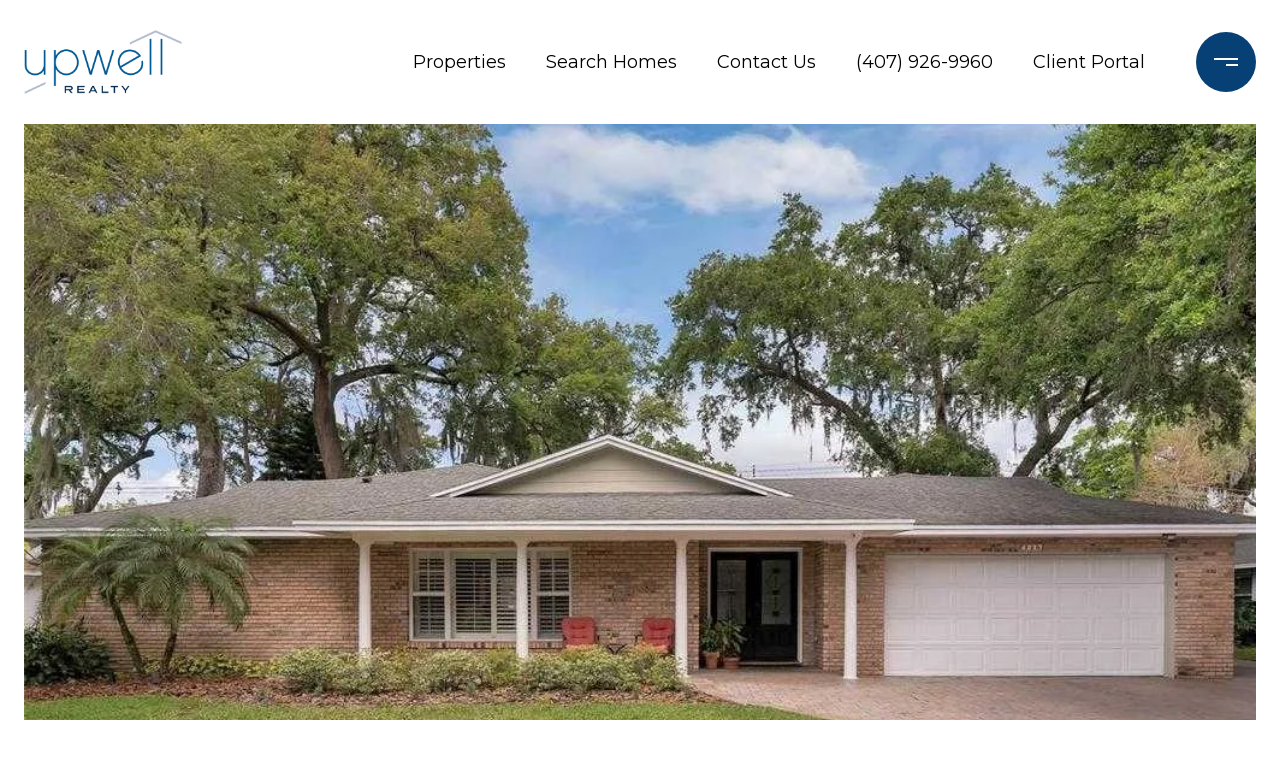

--- FILE ---
content_type: text/html; charset=utf-8
request_url: https://bss.luxurypresence.com/buttons/googleOneTap?companyId=a41c929d-2c35-4f70-8ff6-5046c07e8f9e&websiteId=c9ac5ae4-2f75-4c63-8a39-d80ca119a274&pageId=711f47f0-4d08-4ca7-9ea9-11026f685c20&sourceUrl=https%3A%2F%2Fupwellrealty.com%2Fproperties%2F4029-teriwood-avenue&pageMeta=%7B%22sourceResource%22%3A%22properties%22%2C%22pageElementId%22%3A%22a6920b97-243d-4e40-adf8-c926c2188bdd%22%2C%22pageQueryVariables%22%3A%7B%22property%22%3A%7B%22id%22%3A%22a6920b97-243d-4e40-adf8-c926c2188bdd%22%7D%2C%22properties%22%3A%7B%22relatedNeighborhoodPropertyId%22%3A%22a6920b97-243d-4e40-adf8-c926c2188bdd%22%2C%22sort%22%3A%22salesPrice%22%7D%2C%22neighborhood%22%3A%7B%7D%2C%22pressReleases%22%3A%7B%22propertyId%22%3A%22a6920b97-243d-4e40-adf8-c926c2188bdd%22%7D%7D%7D
body_size: 2836
content:
<style>
  html, body {margin: 0; padding: 0;}
</style>
<script src="https://accounts.google.com/gsi/client" async defer></script>
<script>
const parseURL = (url) => {
    const a = document.createElement('a');
    a.href = url;
    return a.origin;
}

const login = (token, provider, source)  => {
  const origin = (window.location != window.parent.location)
    ? parseURL(document.referrer)
    : window.location.origin;  
  const xhr = new XMLHttpRequest();
  xhr.responseType = 'json';
  xhr.onreadystatechange = function() {
    if (xhr.readyState === 4) {
      const response = xhr.response;
      const msg = {
        event: response.status,
        provider: provider,
        source: source,
        token: token
      }
      window.parent.postMessage(msg, origin);
    }
  }
  xhr.withCredentials = true;
  xhr.open('POST', `${origin}/api/v1/auth/login`, true);
  xhr.setRequestHeader("Content-Type", "application/json;charset=UTF-8");
  xhr.send(JSON.stringify({
    token,
    provider,
    source,
    websiteId: 'c9ac5ae4-2f75-4c63-8a39-d80ca119a274',
    companyId: 'a41c929d-2c35-4f70-8ff6-5046c07e8f9e',
    pageId: '711f47f0-4d08-4ca7-9ea9-11026f685c20',
    sourceUrl: 'https://upwellrealty.com/properties/4029-teriwood-avenue',
    pageMeta: '{"sourceResource":"properties","pageElementId":"a6920b97-243d-4e40-adf8-c926c2188bdd","pageQueryVariables":{"property":{"id":"a6920b97-243d-4e40-adf8-c926c2188bdd"},"properties":{"relatedNeighborhoodPropertyId":"a6920b97-243d-4e40-adf8-c926c2188bdd","sort":"salesPrice"},"neighborhood":{},"pressReleases":{"propertyId":"a6920b97-243d-4e40-adf8-c926c2188bdd"}}}',
    utm: '',
    referrer: ''
  }));
}

function getExpirationCookie(expiresInMiliseconds) {
  const tomorrow  = new Date(Date.now() + expiresInMiliseconds); // The Date object returns today's timestamp
  return `upwellrealty.com-SID=true; expires=${tomorrow.toUTCString()}; path=/; Secure; SameSite=None`;
}

function handleCredentialResponse(response) {
  document.cookie = getExpirationCookie(24 * 60 * 60 * 1000); // 1 day
  login(response.credential, 'GOOGLE', 'GOOGLE_SIGN_ON');
}

function handleClose() {
  const msg = {
    event: 'cancel',
    provider: 'GOOGLE',
    source: 'GOOGLE_SIGN_ON'
  }
  const origin = (window.location != window.parent.location)
    ? parseURL(document.referrer)
    : window.location.origin;
  window.parent.postMessage(msg, origin);
  document.cookie = getExpirationCookie(2 * 60 * 60 * 1000); // 2 hours
}

</script>
<div id="g_id_onload"
  data-client_id="673515100752-7s6f6j0qab4skl22cjpp7eirb2rjmfcg.apps.googleusercontent.com"
  data-callback="handleCredentialResponse"
  data-intermediate_iframe_close_callback="handleClose"
  data-state_cookie_domain = "upwellrealty.com"
  data-allowed_parent_origin="https://upwellrealty.com"
  data-skip_prompt_cookie="upwellrealty.com-SID"
  data-cancel_on_tap_outside="false"
></div>

--- FILE ---
content_type: text/javascript; charset=utf-8
request_url: https://pixel.adwerx.com/upwellrealty/kyle@upwellrealty.com/awp.js
body_size: 1252
content:
var elemHead = document.getElementsByTagName('head')[0];

if (elemHead) {

    // AnxWebsiteSegment for source: PartnerAgent 20505907 owner: PartnerAgent 20505907
    if(document.getElementById('adwerx-segment-10831173') == undefined) {
      var elemScript = document.createElement('img');
      elemScript.setAttribute('id', 'adwerx-segment-10831173');
      elemScript.setAttribute('src', 'https://secure.adnxs.com/seg?add=35279678:10831173&t=1');
      elemHead.appendChild(elemScript);
    }



    // WebsiteSegment for source: Account 1591040
    var segmentId = "adwerx-mm-segment-175489";
    if (document.getElementById(segmentId) === null) {
      // define MathTag
      var varScript = document.createElement("script");
      varScript.id = `${segmentId}-var`;
      varScript.type = "text/javascript";
      varScript.text = `
        var MathTag = {
          version: '1.1',
          delimiter: ';',
          previous_url: document.referrer,
          industry: 'Advertising Services',
          mt_adid: '431630',
          event_type: 'home',
          mt_id: '1836922'
        };
      `;
      elemHead.appendChild(varScript);

      // load pixel
      var elemScript = document.createElement("script");
      elemScript.id = segmentId;
      elemScript.type = "text/javascript";
      elemScript.src = "//pixel.mathtag.com/event/js?mt_pp=1&mt_pp=2&mt_id=1836922&mt_adid=431630";
      elemHead.appendChild(elemScript);
    }
  }
